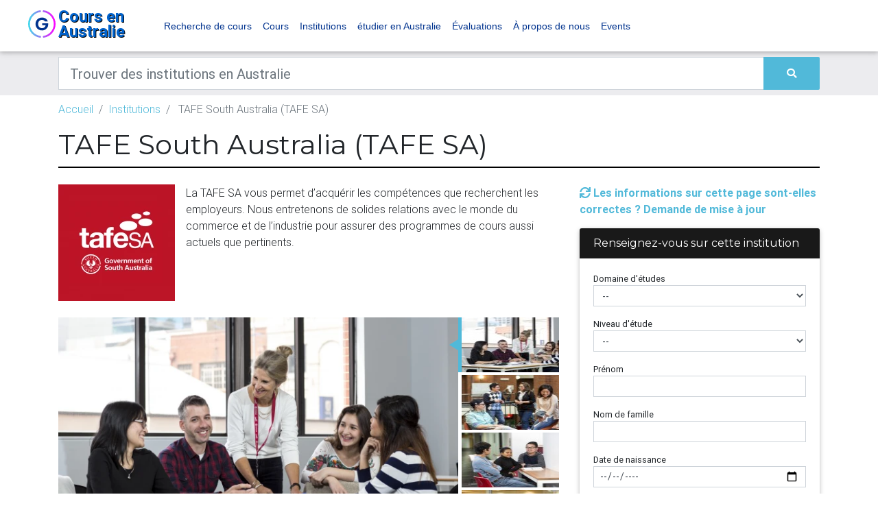

--- FILE ---
content_type: text/html; charset=UTF-8
request_url: https://www.coursenaustralie.com/courses-in-australia/tafe-south-australia-tafe-sa
body_size: 15248
content:
<!DOCTYPE html><html lang="fr"><head><meta charset="utf-8"><meta name="viewport" content="width=device-width, initial-scale=1, shrink-to-fit=no"><meta http-equiv="x-ua-compatible" content="ie=edge"><meta name="csrf-token" content="QgMXoUfxz0vRWgo3eRE0dA6xRWQef1M4VR5cNzZ4"><title>Study at TAFE South Australia (TAFE SA) | Studies in Australia French</title><link link rel="apple-touch-icon" sizes="57x57" href="/favicons/sia/apple-icon-57x57.png"><link rel="apple-touch-icon" sizes="60x60" href="/favicons/sia/apple-icon-60x60.png"><link rel="apple-touch-icon" sizes="72x72" href="/favicons/sia/apple-icon-72x72.png"><link rel="apple-touch-icon" sizes="76x76" href="/favicons/sia/apple-icon-76x76.png"><link rel="apple-touch-icon" sizes="114x114" href="/favicons/sia/apple-icon-114x114.png"><link rel="apple-touch-icon" sizes="120x120" href="/favicons/sia/apple-icon-120x120.png"><link rel="apple-touch-icon" sizes="144x144" href="/favicons/sia/apple-icon-144x144.png"><link rel="apple-touch-icon" sizes="152x152" href="/favicons/sia/apple-icon-152x152.png"><link rel="apple-touch-icon" sizes="180x180" href="/favicons/sia/apple-icon-180x180.png"><link rel="icon" type="image/png" sizes="192x192" href="/favicons/sia/android-icon-192x192.png"><link rel="icon" type="image/png" sizes="32x32" href="/favicons/sia/favicon-32x32.png"><link rel="icon" type="image/png" sizes="96x96" href="/favicons/sia/favicon-96x96.png"><link rel="icon" type="image/png" sizes="16x16" href="/favicons/sia/favicon-16x16.png"><link rel="manifest" href="/manifest.json"><meta name="msapplication-TileColor" content="#ffffff"><meta name="msapplication-TileImage" content="/favicons/sia/ms-icon-144x144.png"><meta name="theme-color" content="#ffffff"><meta property="og:locale" content="en_US"/><meta property="og:type" content="article"/><meta property="og:title" content="Study at TAFE South Australia (TAFE SA) | Studies in Australia French"/><meta property="og:description" content=""/><meta property="og:url" content="https://www.coursenaustralie.com/courses-in-australia/tafe-south-australia-tafe-sa"/><meta property="og:site_name" content="" /><meta property="og:updated_time" content="2026-01-28 01:46:49"/><meta name="twitter:card" content="summary"/><meta name="twitter:description" content=""/><meta name="twitter:title" content="Study at TAFE South Australia (TAFE SA) | Studies in Australia French"/><meta name="twitter:image" content=""/><meta property="og:image" content=""/><meta property="og:image:secure_url" content=""/><meta name="referer" value="" /><link rel="preconnect" href="https://fonts.gstatic.com" crossorigin /><link rel="preconnect" href="https://use.fontawesome.com" crossorigin /><link rel="preconnect" href="https://cdn.jsdeliver.net" crossorigin /><link rel="preconnect" href="https://www.googletagmanager.com" crossorigin /><link rel="preconnect" href="https://maps.googleapis.com" crossorigin /><link media="screen" rel="preload" as="style" onload="this.onload=null;this.rel='stylesheet'" rel="stylesheet" type="text/css" href="//cdn.jsdelivr.net/npm/slick-carousel@1.8.1/slick/slick.css" /><link media="screen" rel="preload" as="style" onload="this.onload=null;this.rel='stylesheet'" rel="stylesheet" type="text/css" href="//cdn.jsdelivr.net/npm/slick-carousel@1.8.1/slick/slick-theme.css" /><link media="screen" rel="preload" as="style" onload="this.onload=null;this.rel='stylesheet'" rel="stylesheet" type="text/css" href="https://use.fontawesome.com/releases/v5.7.0/css/all.css" /><link media="screen" rel="preload" as="style" onload="this.onload=null;this.rel='stylesheet'" rel="stylesheet" type="text/css" href="https://cdnjs.cloudflare.com/ajax/libs/select2/4.0.7/css/select2.min.css" /><link media="screen" rel="stylesheet" type="text/css" href="/css/bootstrap.min.css" /><link media="screen" rel="preload" as="style" onload="this.onload=null;this.rel='stylesheet'" rel="stylesheet" type="text/css" href="/bower_components/seiyria-bootstrap-slider/dist/css/bootstrap-slider.min.css" /><link media="screen" rel="preload" as="style" onload="this.onload=null;this.rel='stylesheet'" rel="stylesheet" type="text/css" href="/bower_components/slider-pro/dist/css/slider-pro.min.css" /><link media="screen" rel="preload" as="style" onload="this.onload=null;this.rel='stylesheet'" rel="stylesheet" type="text/css" href="/bower_components/EasyAutocomplete/dist/easy-autocomplete.min.css" /><link media="screen" rel="preload" as="style" onload="this.onload=null;this.rel='stylesheet'" rel="stylesheet" type="text/css" href="/bower_components/EasyAutocomplete/dist/easy-autocomplete.themes.min.css" /><link media="screen" rel="stylesheet" type="text/css" href="/css/mdb.custom.min.css" /><link media="screen" rel="stylesheet" type="text/css" href="/css/style.min.css" /><link media="screen" rel="stylesheet" type="text/css" href="/css/more-options.css" /><link media="screen" rel="stylesheet" type="text/css" href="/css/siad-fr.theme.css" rel="stylesheet"><script type="text/javascript" id="hs-script-loader" async defer src="//js.hs-scripts.com/22406885.js"></script><script type="application/ld+json"> { "@context":"http://schema.org", "@type":"Organization", "url":"www.coursenaustralie.com", "legalName":"Coursen Australie", "logo":"", "sameAs":[ ] } </script><script type="application/ld+json"> { "@context": "https://schema.org", "@type": "WebSite", "url": "http://www.coursenaustralie.com", "potentialAction": { "@type": "SearchAction", "target": "https://www.coursenaustralie.com/courses-in-australia/search?keywords={search_term_string}", "query-input": "required name=search_term_string" } } </script><script type="application/ld+json"> { "@context": "http:\/\/schema.org", "@type": "EducationalOrganization", "url": "https:\/\/www.coursenaustralie.com\/courses-in-australia\/tafe-south-australia-tafe-sa", "name": "TAFE South Australia (TAFE SA)", "legalName": "TAFE South Australia (TAFE SA)", "logo": "https:\/\/public.goodeducation.com.au\/images\/original\/1600151512-tafesa.png"} </script><script type="application/ld+json"> {"@context":"https://schema.org", "@type":"BreadcrumbList", "itemListElement":[ { "@type":"ListItem", "position": 1, "name":"Institutions", "item":"https://www.coursenaustralie.com/universities-colleges-tafes-schools/search" }, { "@type":"ListItem", "position": 2, "name":"TAFE South Australia (TAFE SA)", "item":"https://www.coursenaustralie.com/courses-in-australia/tafe-south-australia-tafe-sa" } ]} </script><script> var dataLayer = dataLayer || []; dataLayer.push({ "app_id": "9", "page_type": "organisation_show", "organisation_id": "700", "client_profile_id": "13370", "section_slug": "", "Dimension2": "700", "Dimension3": "TAFE South Australia (TAFE SA)", "Dimension4": "13370" }); </script><script>(function(w,d,s,l,i){w[l]=w[l]||[];w[l].push({'gtm.start': new Date().getTime(),event:'gtm.js'});var f=d.getElementsByTagName(s)[0], j=d.createElement(s),dl=l!='dataLayer'?'&l='+l:'';j.async=true;j.src= 'https://www.googletagmanager.com/gtm.js?id='+i+dl;f.parentNode.insertBefore(j,f); })(window,document,'script','dataLayer','GTM-WRLWQMB');</script><script defer src="https://cdn.jsdelivr.net/npm/alpinejs@3.x.x/dist/cdn.min.js"></script></head><body><noscript><iframe src="https://www.googletagmanager.com/ns.html?id=GTM-WRLWQMB" height="0" width="0" style="display:none;visibility:hidden"></iframe></noscript><header><nav class="navbar navbar-expand-lg navbar-light brand-bg-color navbar-fixed-top"><div class="container"><a class="navbar-brand" href="/"><span class="app-logo-brand theme-color-1">Cours en Australie</span></a><button class="navbar-toggler" type="button" data-toggle="collapse" data-target="#basicExampleNav" aria-controls="basicExampleNav" aria-expanded="false" aria-label="Toggle navigation"><span class="navbar-toggler-icon"></span></button><div class="collapse navbar-collapse" id="basicExampleNav"><ul class="navbar-nav mr-auto"><li class="nav-item"><a class="nav-link" href="https://www.coursenaustralie.com/recherche-de-cours">Recherche de cours</a></li><li class="nav-item"><a class="nav-link" href="https://www.coursenaustralie.com/dispensateur-de-cours">Cours</a></li><li class="nav-item"><a class="nav-link" href="https://www.coursenaustralie.com/universit%C3%A9s-tafes-coll%C3%A8ges">Institutions</a></li><li class="nav-item"><a class="nav-link" href="https://www.coursenaustralie.com/etudier-en-australie">étudier en Australie</a></li><li class="nav-item"><a class="nav-link" href="https://www.coursenaustralie.com/notations-universitaires-classements">Évaluations</a></li><li class="nav-item"><a class="nav-link" href="https://www.coursenaustralie.com/a-propos-de-nous">À propos de nous</a></li><li class="nav-item"><a class="nav-link" target="_blank" href="https://events.studiesinaustralia.com/">Events</a></li></ul><ul class="navbar-nav ml-auto"></span></a></li></ul></div></div></nav></header><div class="bg-dark-gray"><div class="container"><div class="row"><div class="col-md-12 mt-2 mb-2"><form id="search-bar-form" action="https://www.coursenaustralie.com/universities-colleges-tafes-schools/search" method="GET"><div class="input-group"><input class="form-control form-control-lg rounded-0" type="text" placeholder="Trouver des institutions en Australie" aria-label="Keywords" name="keywords" value=""><div class="input-group-append"><button type="submit" class="btn btn-primary m-0"><i class="fas fa-search"></i></button></div></div></form></div></div></div></div><div class="container pt-2 d-none d-sm-block"><div class="row"><div class="col-md-12"><nav aria-label="breadcrumb"><ol class="breadcrumb p-0 bg-inherit"><li class="breadcrumb-item "><a href="/">Accueil</a></li><li class="breadcrumb-item "><a href="https://www.coursenaustralie.com/universities-colleges-tafes-schools/search">Institutions</a></li><li class="breadcrumb-item active"> TAFE South Australia (TAFE SA) </li></ol></nav></div></div></div><div class="mb-mobile-3"></div><main class="mb-5 organsiation-show client-profile-show-sia"><div class="container"><div class="row"><div class="col-md-12"><div class="w-100 border-bottom-header mb-4"><h1>TAFE South Australia (TAFE SA)</h1></div></div><div class="col-xl-8 col-md-12 widget-column mt-0"><section class="section mb-5"><div class="media"><img class="mr-3 d-none d-sm-block" style="max-width: 170px" src="https://d1vcqlflm6aitx.cloudfront.net/images/150x170/1600151512-tafesa.webp" alt="TAFE South Australia (TAFE SA)"><div class="media-body sia-client-profile-intro"><p>La TAFE SA vous permet d&rsquo;acqu&eacute;rir les comp&eacute;tences que recherchent les employeurs. Nous entretenons de solides relations avec le monde du commerce et de l&rsquo;industrie pour assurer des programmes de cours aussi actuels que pertinents.</p></div></div><div class="row mt-4 mb-2"><div class="col-md-12"><div class="slider-pro"><div class="sp-slides"><div class="sp-slide"><img class="sp-image" src="https://d1vcqlflm6aitx.cloudfront.net/images/605x300/1539135813-TAFE_International_MEDIUM_5 (1).webp" data-src="https://d1vcqlflm6aitx.cloudfront.net/images/605x300/1539135813-TAFE_International_MEDIUM_5 (1).webp" data-retina="https://s3-ap-southeast-2.amazonaws.com/geg-siad-web-app/images/1539135813-TAFE_International_MEDIUM_5 (1).jpg"/></div><div class="sp-slide"><img class="sp-image" src="https://d1vcqlflm6aitx.cloudfront.net/images/605x300/1539135833-TAFE_International_SMALL_26 (1).webp" data-src="https://d1vcqlflm6aitx.cloudfront.net/images/605x300/1539135833-TAFE_International_SMALL_26 (1).webp" data-retina="https://s3-ap-southeast-2.amazonaws.com/geg-siad-web-app/images/1539135833-TAFE_International_SMALL_26 (1).jpg"/></div><div class="sp-slide"><img class="sp-image" src="https://d1vcqlflm6aitx.cloudfront.net/images/605x300/1539135851-TAFE_International_SMALL_70 (1).webp" data-src="https://d1vcqlflm6aitx.cloudfront.net/images/605x300/1539135851-TAFE_International_SMALL_70 (1).webp" data-retina="https://s3-ap-southeast-2.amazonaws.com/geg-siad-web-app/images/1539135851-TAFE_International_SMALL_70 (1).jpg"/></div><div class="sp-slide"><img class="sp-image" src="https://d1vcqlflm6aitx.cloudfront.net/images/605x300/1539135897-TAFESA_INT_images_International foyer (1).webp" data-src="https://d1vcqlflm6aitx.cloudfront.net/images/605x300/1539135897-TAFESA_INT_images_International foyer (1).webp" data-retina="https://s3-ap-southeast-2.amazonaws.com/geg-siad-web-app/images/1539135897-TAFESA_INT_images_International foyer (1).jpg"/></div><div class="sp-slide"><img class="sp-image" src="https://d1vcqlflm6aitx.cloudfront.net/images/605x300/1539135922-TAFESA_INT_images_Student_Adelaide (1).webp" data-src="https://d1vcqlflm6aitx.cloudfront.net/images/605x300/1539135922-TAFESA_INT_images_Student_Adelaide (1).webp" data-retina="https://s3-ap-southeast-2.amazonaws.com/geg-siad-web-app/images/1539135922-TAFESA_INT_images_Student_Adelaide (1).jpg"/></div></div><div class="sp-thumbnails"><div class="sp-thumbnail"><div class="sp-thumbnail-image-container"><img class="sp-thumbnail-image" src="https://s3-ap-southeast-2.amazonaws.com/geg-siad-web-app/images/1539135813-thumb-TAFE_International_MEDIUM_5 (1).jpg" /></div></div><div class="sp-thumbnail"><div class="sp-thumbnail-image-container"><img class="sp-thumbnail-image" src="https://s3-ap-southeast-2.amazonaws.com/geg-siad-web-app/images/1539135833-thumb-TAFE_International_SMALL_26 (1).jpg" /></div></div><div class="sp-thumbnail"><div class="sp-thumbnail-image-container"><img class="sp-thumbnail-image" src="https://s3-ap-southeast-2.amazonaws.com/geg-siad-web-app/images/1539135851-thumb-TAFE_International_SMALL_70 (1).jpg" /></div></div><div class="sp-thumbnail"><div class="sp-thumbnail-image-container"><img class="sp-thumbnail-image" src="https://s3-ap-southeast-2.amazonaws.com/geg-siad-web-app/images/1539135897-thumb-TAFESA_INT_images_International foyer (1).jpg" /></div></div><div class="sp-thumbnail"><div class="sp-thumbnail-image-container"><img class="sp-thumbnail-image" src="https://s3-ap-southeast-2.amazonaws.com/geg-siad-web-app/images/1539135922-thumb-TAFESA_INT_images_Student_Adelaide (1).jpg" /></div></div></div></div></div></div><ul class="nav nav-tabs mt-5 mb-3 font-weight-bold" id="sections" role="sections"><li class="nav-item"><a rel="canonical" class="nav-link rounded-0 active" href="https://www.coursenaustralie.com/courses-in-australia/tafe-south-australia-tafe-sa/about-us">À propos de nous</a></li><li class="nav-item"><a class="nav-link rounded-0 " href="https://www.coursenaustralie.com/courses-in-australia/tafe-south-australia-tafe-sa/student-services">Services aux étudiants</a></li><li class="nav-item"><a class="nav-link rounded-0 " href="https://www.coursenaustralie.com/courses-in-australia/tafe-south-australia-tafe-sa/courses">Nos cours</a></li><li class="nav-item"><a class="nav-link rounded-0 " href="https://www.coursenaustralie.com/courses-in-australia/tafe-south-australia-tafe-sa/campuses">Campus</a></li><li class="nav-item"><a class="nav-link rounded-0 " href="https://www.coursenaustralie.com/courses-in-australia/tafe-south-australia-tafe-sa/student-stories">Histoires d&#039;étudiants</a></li></ul><div class="client-profile-section-content"><h3>&Agrave; propos de nous</h3><p>Nos enseignants sont tous tr&egrave;s exp&eacute;riment&eacute;s et actifs dans leurs domaines d&rsquo;expertise. Nous dispensons un enseignement &agrave; la fois th&eacute;orique et pratique sur le terrain, en mettant &agrave; disposition des technologies comme des infrastructures conformes aux standards de l&rsquo;industrie. Vous serez par&eacute;s pour le march&eacute; du travail une fois dipl&ocirc;m&eacute;s.</p><p>Le programme de la plupart des cours comporte des stages industriels en entreprise, pour offrir aux &eacute;tudiants une exp&eacute;rience concr&egrave;te du monde professionnel ; comme leur permettre d&rsquo;&eacute;prouver leurs comp&eacute;tences et d&rsquo;&eacute;tablir de pr&eacute;cieux contacts avec des personnes-ressources de l&rsquo;industrie.</p><p>Notre corps enseignant se tient &agrave; la disposition des &eacute;tudiants et leur offre tout le soutien n&eacute;cessaire ; de plus, les cours sont dispens&eacute;s &agrave; des classes compos&eacute;es de 15 &agrave; 20 &eacute;l&egrave;ves maximum. Ils b&eacute;n&eacute;ficient ainsi d&rsquo;un encadrement personnel et d&rsquo;une &eacute;coute attentive pour une exp&eacute;rience estudiantine d&rsquo;autant plus enrichissante.</p><p>&Eacute;tudier &agrave; la TAFE SA porte ses fruits &mdash; d&rsquo;apr&egrave;s une &eacute;tude publi&eacute;e en 2017 par le Centre national de recherche sur l&rsquo;enseignement professionnel (NCVER), 89 % des dipl&ocirc;m&eacute;s s&rsquo;estiment satisfaits de la qualit&eacute; globale de la formation et 87 % d&rsquo;entre eux trouvent un emploi ou poursuivent leurs &eacute;tudes.</p><h3>Infrastructures</h3><p>Notre universit&eacute; comporte sept campus principaux, situ&eacute;s dans le centre d&rsquo;Ad&eacute;la&iuml;de ou aux environs. Les campus et centres d&rsquo;excellence de la TAFE SA sont tous &eacute;quip&eacute;s d&rsquo;infrastructures sp&eacute;cialis&eacute;es de pointe, dont des restaurants, cuisines, studios, ateliers, services d&rsquo;infirmerie, cabinets dentaires, ateliers de m&eacute;canique automobile, de stylisme ainsi que des salles d&rsquo;animation et de production.&nbsp;</p><p>Ces infrastructures permettent aux &eacute;tudiants de b&eacute;n&eacute;ficier d&rsquo;un apprentissage en conditions r&eacute;elles et d&rsquo;acqu&eacute;rir ainsi les comp&eacute;tences n&eacute;cessaires &agrave; leurs futures carri&egrave;res.</p><p>Tous les campus TAFE d&rsquo;Australie-M&eacute;ridionale offrent de multiples infrastructures pour permettre aux &eacute;tudiants d&rsquo;optimiser leur cursus, dont notamment des :</p><ul><li>salles de pri&egrave;re (sur certains campus)</li><li>acc&egrave;s faciles aux transports publics</li><li>caf&eacute;t&eacute;rias</li><li>parties communes r&eacute;serv&eacute;es aux &eacute;tudiants, comme des &eacute;quipements pour pr&eacute;parer leurs repas.</li></ul><p>La plupart des cursus de la TAFE SA permettent d&rsquo;obtenir des cr&eacute;dits pour b&eacute;n&eacute;ficier de passerelles vers l&rsquo;universit&eacute;. Pour plus d&rsquo;informations, veuillez consulter la page<a href="https://www.tafesa.edu.au/international" target="_blank" rel="noopener">&nbsp;tafesa.edu.au/international</a>.</p><h3>Cursus</h3><p>La TAFE SA propose aux &eacute;tudiants internationaux plus de 120 programmes de cours diff&eacute;rents, pour l&rsquo;obtention de dipl&ocirc;mes, certificats, dipl&ocirc;mes sup&eacute;rieurs aussi bien que de qualifications de l&rsquo;enseignement sup&eacute;rieur et de cr&eacute;dits pour entrer &agrave; l&rsquo;universit&eacute;.</p><p>Ces cursus englobent de nombreuses disciplines, parmi lesquelles :</p><ul><li>comptabilit&eacute; et finance</li><li>pu&eacute;riculture et soins aux personnes &acirc;g&eacute;es</li><li>arts, design et photographie</li><li>m&eacute;canique automobile</li><li>construction et am&eacute;nagement d&rsquo;int&eacute;rieur</li><li>gestion et commerce</li><li>dentisterie</li><li>g&eacute;nie biom&eacute;dical, civil, structurel, &eacute;lectrique et &eacute;lectronique</li><li>anglais</li><li>stylisme</li><li>coiffure et soins esth&eacute;tiques</li><li>horticulture</li><li>tourisme et h&ocirc;tellerie</li><li>technologies de l&rsquo;information</li><li>publicit&eacute; et marketing</li><li>massage et naturoth&eacute;rapie</li><li>infirmerie</li><li>soins v&eacute;t&eacute;rinaires et techniques de laboratoire.</li></ul><h3>Une vraie exp&eacute;rience du monde de l&rsquo;industrie pour b&acirc;tir une v&eacute;ritable carri&egrave;re</h3><p>L&rsquo;enseignement dispens&eacute; par la TAFE SA privil&eacute;gie un apprentissage sur le terrain, comme l&rsquo;acquis de comp&eacute;tences pratiques et professionnelles. Les stages industriels sont une composante essentielle de la plupart des cours enseign&eacute;s ; ils permettent aux &eacute;tudiants de d&eacute;velopper les comp&eacute;tences professionnelles n&eacute;cessaires durant leur cursus et de se lancer dans la vie active, une fois dipl&ocirc;m&eacute;s.&nbsp;</p><p>L&rsquo;objectif des stages est de parfaire ses aptitudes dans un environnement professionnel, d&rsquo;acqu&eacute;rir une exp&eacute;rience concr&egrave;te du m&eacute;tier, de nouvelles comp&eacute;tences, comme de pr&eacute;cieuses connaissances de l&rsquo;industrie.</p><h3>Programmes de passerelles universitaires</h3><p>Nos programmes d&eacute;velopp&eacute;s en partenariat avec l&rsquo;Universit&eacute; d&rsquo;Australie-M&eacute;ridionale, d&rsquo;Ad&eacute;la&iuml;de et l&rsquo;Universit&eacute; Flinders vous donnent l'opportunit&eacute; de suivre des &eacute;tudes de bachelier.</p><p>L&rsquo;obtention d&rsquo;un dipl&ocirc;me de la TAFE SA, sup&eacute;rieur ou d&rsquo;associ&eacute;, vous garantit* l&rsquo;acc&egrave;s &agrave; un cursus compl&eacute;mentaire de premier cycle, dans l&rsquo;une des meilleures universit&eacute;s d&rsquo;Ad&eacute;la&iuml;de. Cette passerelle vous permet de r&eacute;duire la dur&eacute;e et, par cons&eacute;quent, le co&ucirc;t de vos &eacute;tudes de bachelier.</p><p>Les &eacute;tudiants qui soumettent leur candidature &agrave; un programme universitaire partenaire b&eacute;n&eacute;ficient d&rsquo;une offre conjointe de la part de la TAFE SA et d&rsquo;une autre universit&eacute; d&rsquo;Australie-M&eacute;ridionale. Ils peuvent faire la demande d&rsquo;un visa unique pour la dur&eacute;e de leurs &eacute;tudes aupr&egrave;s du minist&egrave;re de l&rsquo;Int&eacute;rieur.</p><p>* uniquement aux &eacute;tudiants qui r&eacute;pondent aux conditions minimales requises pour entrer &agrave; l&rsquo;universit&eacute; ad&eacute;quate.</p><p>&nbsp;</p></div></section></div><div class="col-xl-4 col-md-12"><div class="mb-3"><a class="data-update-request" href="#"><i class="fas fa-sync"></i> Les informations sur cette page sont-elles correctes ? Demande de mise à jour</a><div class="modal fade" id="data-update-request-modal" tabindex="-1" role="dialog" aria-labelledby="exampleModalLabel" aria-hidden="true"><div class="modal-dialog" role="document"><div class="modal-content"><div class="modal-header"><h5 class="modal-title" id="exampleModalLabel">Request Information Update</h5><button type="button" class="close" data-dismiss="modal" aria-label="Close"><span aria-hidden="true">&times;</span></button></div><div class="modal-body"><form class="needs-validation enquiry-form" id="SIAD - FrenchEnquiry" novalidate><input type="hidden" name="app_form_id" value="48"><input type="hidden" name="organisation_id" value="700"><input type="hidden" name="client_profile_id" value="13370"><div class="form-group "><label class="mb-0" for="72_first_name">Prénom</label><input type="text" class="form-control form-control-sm" id="72_first_name" name="first_name" placeholder="" required></div><div class="form-group "><label class="mb-0" for="73_last_name">Nom de famille</label><input type="text" class="form-control form-control-sm" id="73_last_name" name="last_name" placeholder="" required></div><div class="form-group "><label class="mb-0" for="74_email">Email</label><input type="email" class="form-control form-control-sm" id="74_email" name="email" placeholder="" required></div><div class="form-group "><label class="mb-0" for="75_i_am_a">Je suis un</label><select class="form-control form-control-sm" id="75_i_am_a" name="i_am_a" required><option value="">--</option><option value="Student at this institution">Étudiant de cet établissement</option><option value="Employee of the institution">Employé de l&#039;institution</option><option value="Other">Autre</option></select></div><div class="form-group "><label class="mb-0" for="76_suggested_update">Mise à jour suggérée</label><textarea id="76_suggested_update" class="form-control form-control-sm" name="suggested_update" required></textarea></div><div class="form-group"><div class="form-check"><input class="form-check-input" type="checkbox" value="yes" id="76_agree" name="agreed_to_terms_and_conditions" required><label class="form-check-label" for="76_agree"> J&#039;accepte les conditions générales et l&#039;avis de confidentialité. J&#039;accepte également de recevoir des mises à jour de Coursen Australie. </label><div class="invalid-feedback"> You must agree before submitting. </div></div></div><div class=""><button class="btn btn-primary" type="submit">Soumettre</button></div></form></div></div></div></div></div><div class="card mb-3"><div class="card-header theme-color-1 theme-bg-color-1 theme-font-1 h6"> Renseignez-vous sur cette institution </div><div class="card-body small"><form class="needs-validation enquiry-form" id="SIAD - FrenchEnquiry" novalidate><input type="hidden" name="app_form_id" value="46"><input type="hidden" name="organisation_id" value="700"><input type="hidden" name="client_profile_id" value="13370"><div class="form-group "><label class="mb-0" for="35_field_of_study_id">Domaine d&#039;études</label><select class="form-control form-control-sm" id="35_field_of_study_id" name="field_of_study_id" required><option value="">--</option><option value="2">Agriculture</option><option value="3">Architecture</option><option value="4">Built environment</option><option value="5">Entreprise et gestion</option><option value="6">Communications</option><option value="7">Informatique et informatique</option><option value="8">Environmental studies</option><option value="10">Dentisterie</option><option value="12">Éducation et formation</option><option value="13">Ingénierie et technologie</option><option value="15">Services de santé et soutien</option><option value="16">Tourisme et hôtellerie</option><option value="17">Sciences humaines et sociales</option><option value="18">Langues</option><option value="20">Études para-juridiques</option><option value="22">Sport et loisirs</option><option value="25">Soins infirmiers</option><option value="27">Sciences</option><option value="30">Sciences vétérinaires</option><option value="31">Creative arts</option></select></div><div class="form-group "><label class="mb-0" for="36_simple_qualification_id">Niveau d&#039;étude</label><select class="form-control form-control-sm" id="36_simple_qualification_id" name="simple_qualification_id" required><option value="">--</option><option value="2">Baccalauréat</option><option value="5">Vocational Education and Training (VET)</option><option value="7">English language course (ELICOS)</option></select></div><div class="form-group "><label class="mb-0" for="37_first_name">Prénom</label><input type="text" class="form-control form-control-sm" id="37_first_name" name="first_name" placeholder="" required></div><div class="form-group "><label class="mb-0" for="38_last_name">Nom de famille</label><input type="text" class="form-control form-control-sm" id="38_last_name" name="last_name" placeholder="" required></div><div class="form-group "><label class="mb-0" for="39_date_of_birth">Date de naissance</label><input type="date" class="form-control form-control-sm" id="39_date_of_birth" name="date_of_birth" placeholder="" required></div><div class="form-group "><label class="mb-0" for="40_email">Email</label><input type="email" class="form-control form-control-sm" id="40_email" name="email" placeholder="" required></div><div class="form-group "><label class="mb-0" for="41_phone">Téléphone</label><input type="number" class="form-control form-control-sm" id="41_phone" name="phone" placeholder="" required></div><div class="form-group "><label class="mb-0" for="42_country_id">Nationalité</label><select class="form-control form-control-sm" id="42_country_id" name="country_id" required><option value="">--</option><option value="2">Afghanistan</option><option value="3">Albanie</option><option value="4">Algérie</option><option value="5">Andorre</option><option value="6">Angola</option><option value="7">Anguilla</option><option value="9">Antigua-et-Barbuda</option><option value="10">Argentine</option><option value="11">Territoire antarctique argentin</option><option value="12">Arménie</option><option value="13">Aruba</option><option value="14">Australie</option><option value="15">Territoire antarctique australien</option><option value="16">Autriche</option><option value="17">Azerbaïdjan</option><option value="18">Bahamas</option><option value="19">Bahreïn</option><option value="20">Bangladesh</option><option value="21">Barbade</option><option value="22">Bélarus</option><option value="23">Belgique</option><option value="24">Belize</option><option value="25">Bénin</option><option value="26">Bermudes</option><option value="27">Bhoutan</option><option value="28">Bolivie</option><option value="29">Bosnie-Herzégovine</option><option value="30">Botswana</option><option value="31">Brésil</option><option value="32">Territoire Antarctique britannique</option><option value="33">Brunéi Darussalam</option><option value="34">Bulgarie</option><option value="35">Burkina Faso</option><option value="37">Burundi</option><option value="38">Cambodge</option><option value="39">Cameroun</option><option value="40">Canada</option><option value="41">Cap-Vert</option><option value="43">Îles Caïmanes</option><option value="44">République centrafricaine</option><option value="48">Tchad</option><option value="50">Chili</option><option value="51">Territoire antarctique chilien</option><option value="52">Chine</option><option value="54">Colombie</option><option value="55">Comores</option><option value="57">Congo, République démocratique du Congo</option><option value="56">Congo, République du</option><option value="58">Îles Cook</option><option value="59">Costa Rica</option><option value="60">Côte d&#039;Ivoire</option><option value="61">Croatie</option><option value="62">Cuba</option><option value="63">Chypre</option><option value="64">République tchèque</option><option value="65">Danemark</option><option value="66">Djibouti</option><option value="67">Dominique</option><option value="68">République Dominicaine</option><option value="71">Équateur</option><option value="72">Égypte</option><option value="73">El Salvador</option><option value="74">Angleterre</option><option value="75">Guinée équatoriale</option><option value="76">Érythrée</option><option value="77">Estonie</option><option value="78">Éthiopie</option><option value="80">Îles Falkland</option><option value="79">Îles Féroé</option><option value="81">Fidji</option><option value="82">Finlande</option><option value="1">France</option><option value="85">Guyane française</option><option value="86">Polynésie française</option><option value="87">Gabon</option><option value="88">Gambie</option><option value="89">Bande de Gaza et Cisjordanie</option><option value="90">Géorgie</option><option value="91">Allemagne</option><option value="92">Ghana</option><option value="93">Gibraltar</option><option value="94">Grèce</option><option value="95">Groenland</option><option value="96">Grenade</option><option value="97">Guadeloupe</option><option value="98">Guam</option><option value="99">Guatemala</option><option value="323">Guernesey</option><option value="100">Guinée</option><option value="101">Guinée-Bissau</option><option value="102">Guyana</option><option value="103">Haïti</option><option value="105">Honduras</option><option value="106">Hong Kong</option><option value="107">Hongrie</option><option value="108">Islande</option><option value="109">Inde</option><option value="110">Indonésie</option><option value="111">Iran</option><option value="112">Irak</option><option value="113">Irlande</option><option value="114">Île de Man</option><option value="115">Israël</option><option value="116">Italie</option><option value="117">Jamaïque</option><option value="118">Japon</option><option value="49">Jersey</option><option value="120">Jordanie</option><option value="121">Kazakhstan</option><option value="122">Kenya</option><option value="123">Kiribati</option><option value="126">Koweït</option><option value="127">République kirghize</option><option value="128">Laos</option><option value="129">Lettonie</option><option value="130">Liban</option><option value="131">Lesotho</option><option value="132">Liberia</option><option value="133">Libye</option><option value="134">Liechtenstein</option><option value="135">Lituanie</option><option value="136">Luxembourg</option><option value="137">Macao</option><option value="138">Madagascar</option><option value="140">Malawi</option><option value="141">Malaisie</option><option value="142">Maldives</option><option value="143">Mali</option><option value="144">Malte</option><option value="146">Îles Marshall</option><option value="147">Martinique</option><option value="148">Mauritanie</option><option value="149">Maurice</option><option value="150">Mayotte</option><option value="152">Mexique</option><option value="153">Micronésie, États fédérés de</option><option value="156">Moldavie</option><option value="157">Monaco</option><option value="158">Mongolie</option><option value="322">Monténégro</option><option value="159">Montserrat</option><option value="160">Maroc</option><option value="161">Mozambique</option><option value="162">Namibie</option><option value="163">Nauru</option><option value="164">Népal</option><option value="165">Pays-Bas</option><option value="166">Antilles néerlandaises</option><option value="167">Nouvelle-Calédonie</option><option value="168">Nouvelle-Zélande</option><option value="169">Nicaragua</option><option value="170">Niger</option><option value="171">Nigeria</option><option value="172">Nioué</option><option value="176">Irlande du Nord</option><option value="177">Îles Mariannes du Nord</option><option value="178">Norvège</option><option value="179">Oman</option><option value="180">Pakistan</option><option value="181">Palau</option><option value="264">Palestine</option><option value="182">Panama</option><option value="183">Papouasie-Nouvelle-Guinée</option><option value="184">Paraguay</option><option value="185">Pérou</option><option value="186">Philippines</option><option value="187">Pologne</option><option value="189">Portugal</option><option value="190">Porto Rico</option><option value="191">Qatar</option><option value="193">Réunion</option><option value="194">Roumanie</option><option value="196">Fédération de Russie</option><option value="197">Rwanda</option><option value="198">Samoa</option><option value="199">Samoa, Américaine</option><option value="200">Saint-Marin</option><option value="201">Sao Tomé-et-Principe</option><option value="202">Arabie Saoudite</option><option value="203">Écosse</option><option value="204">Sénégal</option><option value="261">Serbie</option><option value="205">Seychelles</option><option value="206">Sierra Leone</option><option value="207">Singapour</option><option value="208">Slovaquie</option><option value="209">Slovénie</option><option value="210">Îles Salomon</option><option value="211">Somalie</option><option value="212">Afrique du Sud</option><option value="321">Soudan du Sud</option><option value="218">Espagne</option><option value="219">Sri Lanka</option><option value="220">Sainte-Hélène</option><option value="221">Saint-Kitts-et-Nevis</option><option value="222">Sainte-Lucie</option><option value="223">Saint-Pierre et Miquelon</option><option value="224">Saint-Vincent-et-les Grenadines</option><option value="225">Soudan</option><option value="226">Suriname</option><option value="227">Swaziland</option><option value="228">Suède</option><option value="229">Suisse</option><option value="230">Syrie</option><option value="231">Taïwan</option><option value="232">Tadjikistan</option><option value="233">Tanzanie</option><option value="234">Thaïlande</option><option value="69">Timor-Leste</option><option value="235">Togo</option><option value="236">Tokélaou</option><option value="237">Tonga</option><option value="238">Trinité-et-Tobago</option><option value="239">Tunisie</option><option value="240">Turquie</option><option value="241">Turkménistan</option><option value="242">Îles Turques et Caïques</option><option value="243">Tuvalu</option><option value="244">Ouganda</option><option value="245">Ukraine</option><option value="246">Émirats arabes unis</option><option value="248">États-Unis d&#039;Amérique</option><option value="249">Uruguay</option><option value="250">Ouzbékistan</option><option value="251">Vanuatu</option><option value="252">Venezuela</option><option value="253">Vietnam</option><option value="254">Îles Vierges britanniques</option><option value="255">Îles Vierges, États-Unis</option><option value="256">Pays de Galles</option><option value="257">Wallis et Futuna</option><option value="259">Sahara Occidental</option><option value="260">Yémen</option><option value="262">Zambie</option><option value="263">Zimbabwe</option></select></div><div class="form-group "><p class="mb-0">Êtes-vous actuellement en Australie ?</p><label class="mb-0" for="43_in_australia_yes"><input type="radio" id="43_in_australia_yes" name="in_australia" value="yes"> Oui </label><label class="mb-0" for="43_in_australia_no"><input type="radio" id="43_in_australia_no" name="in_australia" value="no"> Non </label></div><div class="form-group "><label class="mb-0" for="44_start_study">Date de début de l&#039;étude</label><input type="date" class="form-control form-control-sm" id="44_start_study" name="start_study" placeholder="" required></div><div class="form-group "><label class="mb-0" for="45_visa_status">Statut actuel du visa</label><select class="form-control form-control-sm" id="45_visa_status" name="visa_status" required><option value="">--</option><option value="I do not have a visa">Je n&#039;ai pas de visa</option><option value="Visa application submitted for processing">Demande de visa soumise pour traitement</option><option value="I have an appropriate visa to study in Australia">J&#039;ai un visa approprié pour étudier en Australie</option></select></div><div class="form-group "><label class="mb-0" for="46_topics">Souhaitez-vous plus d&#039;informations sur les sujets suivants ?</label><select class="form-control form-control-sm select2" id="46_topics" name="topics[]" multiple ><option value="Accomodation">Hébergement</option><option value="Banking">Services bancaires</option><option value="Cost of living ">Cost of living </option><option value="Courses ">Courses </option><option value="English language studies ">English language studies </option><option value="Health Cover ">Health Cover </option><option value="Location Information ">Location Information </option><option value="Online">En ligne</option><option value="Scholarships">Bourses d&#039;études</option><option value="Support Services">Support Services</option><option value="Tuition Fees ">Frais de scolarité</option><option value="Visa Requirements">Visa Requirements</option></select></div><div class="form-group "><label class="mb-0" for="47_comments">Commentaires</label><textarea id="47_comments" class="form-control form-control-sm" name="comments" ></textarea></div><div class="form-group"><div class="form-check"><input class="form-check-input" type="checkbox" value="yes" id="47_agree" name="agreed_to_terms_and_conditions" required><label class="form-check-label" for="47_agree"> J&#039;accepte les conditions générales et l&#039;avis de confidentialité. J&#039;accepte également de recevoir des mises à jour de Coursen Australie. </label><div class="invalid-feedback"> You must agree before submitting. </div></div></div><div class=""><button class="btn btn-primary" type="submit">Soumettre</button></div></form></div></div><div class="mt-5"><div class="card mt-2"><div class="card-header theme-color-1 theme-bg-color-1 theme-font-1 h6"> Institutions similaires </div><div class="card-body small pt-0"><ul class="list-unstyled mt-3"><li class="media pb-2 border-bottom "><a href="https://www.coursenaustralie.com/courses-in-australia/gordon-institute-of-tafe"><img loading="lazy" class="d-flex mr-3" style="max-width:100px" loading="lazy" src="https://d1vcqlflm6aitx.cloudfront.net/images/100x100/1480570798-The Gordon Logotype CMYK.webp" alt="Gordon Institute of TAFE"></a><div class="media-body align-self-center"><a href="https://www.coursenaustralie.com/courses-in-australia/gordon-institute-of-tafe"><h6 class="mt-0 mb-0 font-weight-bold"> Gordon Institute of TAFE </h6></a></div></li><li class="media pb-2 border-bottom my-4"><a href="https://www.coursenaustralie.com/courses-in-australia/bendigo-tafe"><img loading="lazy" class="d-flex mr-3" style="max-width:100px" src="https://d1vcqlflm6aitx.cloudfront.net/images/holding/9_100_100.svg" alt="Coursen Australie"></a><div class="media-body align-self-center"><a href="https://www.coursenaustralie.com/courses-in-australia/bendigo-tafe"><h6 class="mt-0 mb-0 font-weight-bold"> Bendigo TAFE </h6></a></div></li><li class="media pb-2 border-bottom my-4"><a href="https://www.coursenaustralie.com/courses-in-australia/Gotafe"><img loading="lazy" class="d-flex mr-3" style="max-width:100px" src="https://d1vcqlflm6aitx.cloudfront.net/images/holding/9_100_100.svg" alt="Coursen Australie"></a><div class="media-body align-self-center"><a href="https://www.coursenaustralie.com/courses-in-australia/Gotafe"><h6 class="mt-0 mb-0 font-weight-bold"> GOTAFE </h6></a></div></li><li class="media pb-2 border-bottom my-4"><a href="https://www.coursenaustralie.com/courses-in-australia/box-hill-institute-tafe-vic"><img loading="lazy" class="d-flex mr-3" style="max-width:100px" src="https://d1vcqlflm6aitx.cloudfront.net/images/holding/9_100_100.svg" alt="Coursen Australie"></a><div class="media-body align-self-center"><a href="https://www.coursenaustralie.com/courses-in-australia/box-hill-institute-tafe-vic"><h6 class="mt-0 mb-0 font-weight-bold"> Institut Box Hill, CIV TAFE </h6></a></div></li><li class="media pb-2 border-bottom my-4"><a href="https://www.coursenaustralie.com/courses-in-australia/chisholm-institute-tafe-vic"><img loading="lazy" class="d-flex mr-3" style="max-width:100px" src="https://d1vcqlflm6aitx.cloudfront.net/images/holding/9_100_100.svg" alt="Coursen Australie"></a><div class="media-body align-self-center"><a href="https://www.coursenaustralie.com/courses-in-australia/chisholm-institute-tafe-vic"><h6 class="mt-0 mb-0 font-weight-bold"> Institut Chisholm, CIV TAFE </h6></a></div></li><li class="media pb-2 my-4"><a href="https://www.coursenaustralie.com/courses-in-australia/holmesglen-institut"><img loading="lazy" class="d-flex mr-3" style="max-width:100px" src="https://d1vcqlflm6aitx.cloudfront.net/images/holding/9_100_100.svg" alt="Coursen Australie"></a><div class="media-body align-self-center"><a href="https://www.coursenaustralie.com/courses-in-australia/holmesglen-institut"><h6 class="mt-0 mb-0 font-weight-bold"> Institut Holmesglen </h6></a></div></li></ul></div></div></div></div></div></div></main><div class="subscribe-section"><div class="container pt-5 pb-5"><Div class="row"><div class="col-md-6"><h4>Abonnez-vous à notre newsletter</h4><form class="needs-validation enquiry-form" id="SIAD - FrenchEnquiry" novalidate><input type="hidden" name="app_form_id" value="49"><div class="form-group form-group-two-columns"><label class="mb-0" for="66_first_name">Prénom</label><input type="text" class="form-control form-control-sm" id="66_first_name" name="first_name" placeholder="" required></div><div class="form-group form-group-two-columns"><label class="mb-0" for="67_last_name">Nom de famille</label><input type="text" class="form-control form-control-sm" id="67_last_name" name="last_name" placeholder="" required></div><div class="form-group form-group-two-columns"><label class="mb-0" for="68_email">Email</label><input type="email" class="form-control form-control-sm" id="68_email" name="email" placeholder="" required></div><div class="form-group form-group-two-columns"><label class="mb-0" for="69_country_id">Nationalité</label><select class="form-control form-control-sm" id="69_country_id" name="country_id" required><option value="">--</option><option value="2">Afghanistan</option><option value="3">Albanie</option><option value="4">Algérie</option><option value="5">Andorre</option><option value="6">Angola</option><option value="7">Anguilla</option><option value="9">Antigua-et-Barbuda</option><option value="10">Argentine</option><option value="12">Arménie</option><option value="13">Aruba</option><option value="14">Australie</option><option value="16">Autriche</option><option value="17">Azerbaïdjan</option><option value="18">Bahamas</option><option value="19">Bahreïn</option><option value="20">Bangladesh</option><option value="21">Barbade</option><option value="22">Bélarus</option><option value="23">Belgique</option><option value="24">Belize</option><option value="25">Bénin</option><option value="26">Bermudes</option><option value="27">Bhoutan</option><option value="28">Bolivie</option><option value="29">Bosnie-Herzégovine</option><option value="30">Botswana</option><option value="31">Brésil</option><option value="33">Brunéi Darussalam</option><option value="34">Bulgarie</option><option value="35">Burkina Faso</option><option value="36">Birmanie (Myanmar)</option><option value="37">Burundi</option><option value="38">Cambodge</option><option value="39">Cameroun</option><option value="40">Canada</option><option value="41">Cap-Vert</option><option value="43">Îles Caïmanes</option><option value="44">République centrafricaine</option><option value="48">Tchad</option><option value="50">Chili</option><option value="51">Territoire antarctique chilien</option><option value="52">Chine</option><option value="54">Colombie</option><option value="55">Comores</option><option value="57">Congo, République démocratique du Congo</option><option value="56">Congo, République du</option><option value="58">Îles Cook</option><option value="59">Costa Rica</option><option value="60">Côte d&#039;Ivoire</option><option value="61">Croatie</option><option value="62">Cuba</option><option value="63">Chypre</option><option value="64">République tchèque</option><option value="65">Danemark</option><option value="66">Djibouti</option><option value="67">Dominique</option><option value="68">République Dominicaine</option><option value="71">Équateur</option><option value="72">Égypte</option><option value="73">El Salvador</option><option value="74">Angleterre</option><option value="75">Guinée équatoriale</option><option value="76">Érythrée</option><option value="77">Estonie</option><option value="78">Éthiopie</option><option value="80">Îles Falkland</option><option value="79">Îles Féroé</option><option value="81">Fidji</option><option value="82">Finlande</option><option value="1">France</option><option value="85">Guyane française</option><option value="86">Polynésie française</option><option value="87">Gabon</option><option value="88">Gambie</option><option value="89">Bande de Gaza et Cisjordanie</option><option value="90">Géorgie</option><option value="91">Allemagne</option><option value="92">Ghana</option><option value="93">Gibraltar</option><option value="94">Grèce</option><option value="95">Groenland</option><option value="96">Grenade</option><option value="97">Guadeloupe</option><option value="98">Guam</option><option value="99">Guatemala</option><option value="323">Guernesey</option><option value="100">Guinée</option><option value="101">Guinée-Bissau</option><option value="102">Guyana</option><option value="103">Haïti</option><option value="105">Honduras</option><option value="106">Hong Kong</option><option value="107">Hongrie</option><option value="108">Islande</option><option value="109">Inde</option><option value="110">Indonésie</option><option value="111">Iran</option><option value="112">Irak</option><option value="113">Irlande</option><option value="114">Île de Man</option><option value="115">Israël</option><option value="116">Italie</option><option value="117">Jamaïque</option><option value="118">Japon</option><option value="49">Jersey</option><option value="120">Jordanie</option><option value="121">Kazakhstan</option><option value="122">Kenya</option><option value="123">Kiribati</option><option value="124">Corée, République populaire démocratique de (Nord)</option><option value="125">Corée du Sud, République de (Sud)</option><option value="126">Koweït</option><option value="127">République kirghize</option><option value="128">Laos</option><option value="129">Lettonie</option><option value="130">Liban</option><option value="131">Lesotho</option><option value="132">Liberia</option><option value="133">Libye</option><option value="134">Liechtenstein</option><option value="135">Lituanie</option><option value="136">Luxembourg</option><option value="137">Macao</option><option value="83">Macédoine, ancienne République yougoslave de (ARYM)</option><option value="138">Madagascar</option><option value="140">Malawi</option><option value="141">Malaisie</option><option value="142">Maldives</option><option value="143">Mali</option><option value="144">Malte</option><option value="146">Îles Marshall</option><option value="147">Martinique</option><option value="148">Mauritanie</option><option value="149">Maurice</option><option value="150">Mayotte</option><option value="152">Mexique</option><option value="153">Micronésie, États fédérés de</option><option value="156">Moldavie</option><option value="157">Monaco</option><option value="158">Mongolie</option><option value="322">Monténégro</option><option value="159">Montserrat</option><option value="160">Maroc</option><option value="161">Mozambique</option><option value="162">Namibie</option><option value="163">Nauru</option><option value="164">Népal</option><option value="165">Pays-Bas</option><option value="166">Antilles néerlandaises</option><option value="167">Nouvelle-Calédonie</option><option value="168">Nouvelle-Zélande</option><option value="169">Nicaragua</option><option value="170">Niger</option><option value="171">Nigeria</option><option value="172">Nioué</option><option value="176">Irlande du Nord</option><option value="177">Îles Mariannes du Nord</option><option value="178">Norvège</option><option value="179">Oman</option><option value="180">Pakistan</option><option value="181">Palau</option><option value="264">Palestine</option><option value="182">Panama</option><option value="183">Papouasie-Nouvelle-Guinée</option><option value="184">Paraguay</option><option value="185">Pérou</option><option value="186">Philippines</option><option value="187">Pologne</option><option value="189">Portugal</option><option value="190">Porto Rico</option><option value="191">Qatar</option><option value="192">Terre de la Reine Maud (Norvège)</option><option value="193">Réunion</option><option value="194">Roumanie</option><option value="195">Ross Dependency (Nouvelle-Zélande)</option><option value="196">Fédération de Russie</option><option value="197">Rwanda</option><option value="198">Samoa</option><option value="199">Samoa, Américaine</option><option value="200">Saint-Marin</option><option value="201">Sao Tomé-et-Principe</option><option value="202">Arabie Saoudite</option><option value="203">Écosse</option><option value="204">Sénégal</option><option value="261">Serbie</option><option value="205">Seychelles</option><option value="206">Sierra Leone</option><option value="207">Singapour</option><option value="208">Slovaquie</option><option value="209">Slovénie</option><option value="210">Îles Salomon</option><option value="211">Somalie</option><option value="212">Afrique du Sud</option><option value="321">Soudan du Sud</option><option value="218">Espagne</option><option value="219">Sri Lanka</option><option value="220">Sainte-Hélène</option><option value="221">Saint-Kitts-et-Nevis</option><option value="222">Sainte-Lucie</option><option value="223">Saint-Pierre et Miquelon</option><option value="224">Saint-Vincent-et-les Grenadines</option><option value="225">Soudan</option><option value="226">Suriname</option><option value="227">Swaziland</option><option value="228">Suède</option><option value="229">Suisse</option><option value="230">Syrie</option><option value="231">Taïwan</option><option value="232">Tadjikistan</option><option value="233">Tanzanie</option><option value="234">Thaïlande</option><option value="69">Timor-Leste</option><option value="235">Togo</option><option value="236">Tokélaou</option><option value="237">Tonga</option><option value="238">Trinité-et-Tobago</option><option value="239">Tunisie</option><option value="240">Turquie</option><option value="241">Turkménistan</option><option value="242">Îles Turques et Caïques</option><option value="243">Tuvalu</option><option value="244">Ouganda</option><option value="245">Ukraine</option><option value="246">Émirats arabes unis</option><option value="248">États-Unis d&#039;Amérique</option><option value="249">Uruguay</option><option value="250">Ouzbékistan</option><option value="251">Vanuatu</option><option value="104">État de la Cité du Vatican (Saint-Siège)</option><option value="252">Venezuela</option><option value="253">Vietnam</option><option value="254">Îles Vierges britanniques</option><option value="255">Îles Vierges, États-Unis</option><option value="256">Pays de Galles</option><option value="257">Wallis et Futuna</option><option value="259">Sahara Occidental</option><option value="260">Yémen</option><option value="262">Zambie</option><option value="263">Zimbabwe</option></select></div><div class="form-group form-group-two-columns"><label class="mb-0" for="70_field_of_study_id">Domaine d&#039;études</label><select class="form-control form-control-sm" id="70_field_of_study_id" name="field_of_study_id" required><option value="">--</option><option value="1">Comptabilité</option><option value="2">Agriculture</option><option value="3">Architecture</option><option value="4">Built environment</option><option value="5">Entreprise et gestion</option><option value="6">Communications</option><option value="7">Informatique et informatique</option><option value="31">Creative arts</option><option value="10">Dentisterie</option><option value="11">Économie</option><option value="12">Éducation et formation</option><option value="13">Ingénierie et technologie</option><option value="8">Environmental studies</option><option value="15">Services de santé et soutien</option><option value="17">Sciences humaines et sociales</option><option value="18">Langues</option><option value="19">Droit</option><option value="23">Mathématiques</option><option value="24">Médecine</option><option value="25">Soins infirmiers</option><option value="20">Études para-juridiques</option><option value="21">Pharmacie</option><option value="26">Psychologie</option><option value="14">Réhabilitation</option><option value="27">Sciences</option><option value="28">Social work</option><option value="22">Sport et loisirs</option><option value="29">Survey</option><option value="16">Tourisme et hôtellerie</option><option value="30">Sciences vétérinaires</option></select></div><div class="form-group form-group-two-columns"><label class="mb-0" for="71_simple_qualification_id">Niveau du cours</label><select class="form-control form-control-sm" id="71_simple_qualification_id" name="simple_qualification_id" required><option value="">--</option><option value="1">Pré-diplôme</option><option value="2">Baccalauréat</option><option value="3">Diplômé</option><option value="4">Non-accredited courses</option><option value="5">Vocational Education and Training (VET)</option><option value="6">Pathway to undergraduate (Foundation)</option><option value="7">English language course (ELICOS)</option><option value="8">Junior Secondary Studies</option><option value="9">Primary School Studies</option><option value="10">Senior Secondary Certificate of Education</option></select></div><div class="d-block w-100 float-right"><button class="btn btn-primary" type="submit">Soumettre</button></div></form></div><div class="col-md-6 col-lg-6 col-xl-4 offset-xl-2"><h4> Participez à la conversation </h4></div></div></div></div><div class="footer-links-section border-top"><div class="container pt-3 pb-3 brand-color app-footer-links text-align-center-mobile"><span class="copy">&COPY 2026 Coursen Australie</span><div class="float-right float-none-mobile"><a href="https://www.coursenaustralie.com/enqu%C3%AAte-g%C3%A9n%C3%A9rale">Renseignez-vous maintenant!</a></div></div></div><div class="border-top footer-bottom-section"><div class="container pt-3 pb-3 brand-color footer-links text-align-center-mobile"><div><a class="mr-3 hover-text-decoration-none" href="https://www.goodeducation.com.au/" target="_blank"><img loading="lazy" class="geg-logo" src="/img/geg.svg" alt="Good Education Group" /></a><span class="text-align-center-mobile d-block-mobile"><a target="_blank" href="https://www.goodeducation.com.au/about-us/">Environ</a> | <a target="_blank" href="https://www.goodeducation.com.au/#Contact_Us">Contact</a> | <a target="_blank" href="https://goodeducationbookshop.com/">Librairie</a></span></div><div class="dropdown float-right d-block-mobile float-none-mobile"><button class="btn btn-brand dropdown-toggle mt-0" type="button" id="apps-dropdown" data-toggle="dropdown" aria-haspopup="true" aria-expanded="false"> Nos sites </button><div class="dropdown-menu" aria-labelledby="apps-dropdown"><a class="dropdown-item" target="_blank" href="https://backend.gooduniversitiesguide.com.au/">Good Universities Guide</a><a class="dropdown-item" target="_blank" href="https://www.goodschools.com.au/">Good Schools Guide</a><a class="dropdown-item" target="_blank" href="https://www.studiesinaustralia.com/">Studies in Australia</a><a class="dropdown-item" target="_blank" href="https://www.acir.com.au/">ACIR</a></div></div></div></div><div class="modal fade" id="form-modal" role="dialog" aria-labelledby="exampleModalLabel" aria-hidden="true"><div class="modal-dialog modal-xl" role="document"><div class="modal-content"><div class="modal-header"><h5 class="modal-title" id="exampleModalLabel"></h5><button type="button" class="close" data-dismiss="modal" aria-label="Close"><span aria-hidden="true">&times;</span></button></div><div class="modal-body"></div></div></div></div><div id="career-ladder-modal" class="modal fade" tabindex="-1" role="dialog"><div class="modal-dialog modal-lg" role="document"><div class="modal-content"></div></div></div><script type="text/javascript" src="/js/jquery-3.3.1.min.js"></script><script type="text/javascript" src="/js/popper.min.js"></script><script type="text/javascript" src="/js/bootstrap.min.js"></script><script type="text/javascript" src="https://cdn.jsdelivr.net/npm/select2@4.0.13/dist/js/select2.min.js"></script><script type="text/javascript" src="//cdn.jsdelivr.net/npm/slick-carousel@1.8.1/slick/slick.min.js"></script><script type="text/javascript" src="/bower_components/seiyria-bootstrap-slider/dist/bootstrap-slider.min.js"></script><script type="text/javascript" src="/bower_components/linkifyjs/linkify.min.js"></script><script type="text/javascript" src="/bower_components/linkifyjs/linkify-jquery.min.js"></script><script type="text/javascript" src='/bower_components/slider-pro/dist/js/jquery.sliderPro.min.js'></script><script type="text/javascript" src="/bower_components/EasyAutocomplete/dist/jquery.easy-autocomplete.min.js"></script><script type="text/javascript" src="/js/mdb.custom2.min.js"></script><script type="text/javascript" src="/js/hero-banner.js"></script><script type="text/javascript" src="https://maps.googleapis.com/maps/api/js?key=AIzaSyC6Ot7a4AWjEKP4s9j1IhvnzTTt784ZYa0&sensor=false"></script><script> new WOW().init(); $.ajaxSetup({ headers: { 'X-CSRF-TOKEN': $('meta[name="csrf-token"]').attr('content') } }); function loadSVGs() { delete $.ajaxSettings.headers['X-CSRF-TOKEN']; $('.img-svg').each(function(){ var $img = $(this); var imgID = $img.attr('id'); var imgClass = $img.attr('class'); var imgURL = $img.attr('data-src'); var dataIcon = $img.attr('data-icon'); $.get(imgURL, function(data) { var $svg = $(data).find('svg'); if(typeof imgID !== 'undefined') { $svg = $svg.attr('id', imgID); } if(typeof imgClass !== 'undefined') { $svg = $svg.attr('class', imgClass+' replaced-svg'); } if(typeof dataIcon !== 'undefined') { $svg = $svg.attr('data-icon', dataIcon); } $svg = $svg.removeAttr('xmlns:a'); $img.replaceWith($svg); }, 'xml'); }); $.ajaxSettings.headers['X-CSRF-TOKEN'] = $('meta[name="csrf-token"]').attr('content'); } $(document).ready(function() { loadSVGs(); $('.select2').select2(); videos = document.querySelectorAll("video"); for (var i = 0, l = videos.length; i < l; i++) { var video = videos[i]; var src = video.src || (function () { var sources = video.querySelectorAll("source"); for (var j = 0, sl = sources.length; j < sl; j++) { var source = sources[j]; var type = source.type; var isMp4 = type.indexOf("mp4") != -1; if (isMp4) return source.src; } return null; })(); if (src) { var isYoutube = src && src.match(/(?:youtu|youtube)(?:\.com|\.be)\/([\w\W]+)/i); if (isYoutube) { var id = isYoutube[1].match(/watch\?v=|[\w\W]+/gi); id = (id.length > 1) ? id.splice(1) : id; id = id.toString(); var mp4url = "http://www.youtubeinmp4.com/redirect.php?video="; video.src = mp4url + id; } } } $('.enquiry-form').submit(function(e){ e.preventDefault(); var form = $(this); var btn = $(this).find(':submit'); var data = form.serialize(); if (form[0].checkValidity()) { btn.addClass('disabled'); var jqxhr = $.post('https://www.coursenaustralie.com/enquiry/submit', data, function(response) { form.parent().html('<div class="alert alert-success font-weight-bold rounded-0 enquiry-form-response-message ' + response.css_selector + '">' + response.message + '</div>'); }) .fail(function() { console.log('something broke!'); btn.removeClass('disabled'); }); } }); $('.data-update-request').click(function(){ $('#data-update-request-modal').modal('show'); return false; }); $('.toggle-filters-button').on('click', function(){ $(this).toggleClass('button-open'); $('.filters-wrap').toggleClass('filters-show'); return false; }); $('.navbar-toggler').click(function() { $('body').toggleClass('.overlay-hidden'); }); $('.slide-ticker').slick({ infinite: true, slidesToShow: 3, slidesToScroll: 3, variableWidth: true, prevArrow: '<button type="button" class="slick-prev"><i class="fas fa-chevron-left"></i></button>', nextArrow: '<button type="button" class="slick-next"><i class="fas fa-chevron-right"></i></button>', responsive: [ { breakpoint: 768, settings: { slidesToShow: 1, slidesToScroll: 1, infinite: true } } ] }); $('.slide-3').slick({ infinite: true, slidesToShow: 3, slidesToScroll: 3, prevArrow: '<button type="button" class="slick-prev"><i class="fas fa-chevron-left"></i></button>', nextArrow: '<button type="button" class="slick-next"><i class="fas fa-chevron-right"></i></button>', responsive: [ { breakpoint: 768, settings: { slidesToShow: 1, slidesToScroll: 1, infinite: true } } ] }); $('.slide-4').slick({ infinite: true, slidesToShow: 4, slidesToScroll: 4, prevArrow: '<button type="button" class="slick-prev"><i class="fas fa-chevron-left"></i></button>', nextArrow: '<button type="button" class="slick-next"><i class="fas fa-chevron-right"></i></button>', responsive: [ { breakpoint: 768, settings: { slidesToShow: 1, slidesToScroll: 1, infinite: true } } ] }); var course_search_options = { url: 'https://d1vcqlflm6aitx.cloudfront.net/autocompletes/prod/9-courses.json', requestDelay: 100, adjustWidth: false, getValue: function(element) { return element.search; }, template: { type: 'links', fields: { description: 'search', link: 'link' } }, list: { maxNumberOfElements: 10, match: { enabled: true } ,onClickEvent: function() { } }, }; $('#course_search_keywords').easyAutocomplete(course_search_options); var organisation_search_options = { url: 'https://d1vcqlflm6aitx.cloudfront.net/autocompletes/prod/9-higher-ed.json', requestDelay: 100, adjustWidth: false, categories: [ { listLocation: "organisations", maxNumberOfElements: 4, header: "Institutions" }, { listLocation: "states", maxNumberOfElements: 4, header: "States" } ], getValue: function(element) { return element.search; }, template: { type: 'links', fields: { description: 'search', link: 'link' } }, list: { maxNumberOfElements: 8, match: { enabled: true }, onClickEvent: function() { } } }; $('#organisation_search_keywords').easyAutocomplete(organisation_search_options); var school_search_options = { url: 'https://d1vcqlflm6aitx.cloudfront.net/autocompletes/prod/9-schools.json', requestDelay: 100, adjustWidth: false, categories: [ { listLocation: "organisations", maxNumberOfElements: 16, header: "Schools" }, { listLocation: "regions", maxNumberOfElements: 4, header: "Regions" } ], getValue: function(element) { return element.search; }, template: { type: 'links', fields: { description: 'search', link: 'link' } }, list: { maxNumberOfElements: 20, match: { enabled: true }, onClickEvent: function() { } } }; $('#school_search_keywords').easyAutocomplete(school_search_options); var event_school_search_options = { url: 'https://d1vcqlflm6aitx.cloudfront.net/autocompletes/prod/9-school-events.json', requestDelay: 100, adjustWidth: false, categories: [ { listLocation: "organisations", maxNumberOfElements: 8, header: "Schools" }, { listLocation: "regions", maxNumberOfElements: 4, header: "Regions" } ], getValue: function(element) { return element.search; }, template: { type: 'links', fields: { description: 'search', link: 'link' } }, list: { maxNumberOfElements: 8, match: { enabled: true }, onClickEvent: function() { } } }; $('#event_school_search_keywords').easyAutocomplete(event_school_search_options); var career_search_options = { url: 'https://d1vcqlflm6aitx.cloudfront.net/autocompletes/prod/9-careers.json', requestDelay: 100, adjustWidth: false, getValue: function(element) { return element.search; }, template: { type: 'links', fields: { description: 'search', link: 'link' } }, list: { maxNumberOfElements: 10, match: { enabled: true } ,onClickEvent: function() { } }, }; $('#career_search_keywords').easyAutocomplete(career_search_options); var event_search_options = { url: 'https://d1vcqlflm6aitx.cloudfront.net/autocompletes/prod/9-events.json', requestDelay: 100, adjustWidth: false, getValue: function(element) { return element.search; }, template: { type: 'links', fields: { description: 'search', link: 'link' } }, list: { maxNumberOfElements: 10, match: { enabled: true } ,onClickEvent: function() { } }, }; $('#event_search_keywords').easyAutocomplete(event_search_options); $('.register-form').submit(function(e){ e.preventDefault(); var form = $(this); var btn = $(this).find(':submit'); var data = form.serialize(); btn.prop('disabled', true); btn.html('processing...'); form.find('.alert-danger').remove(); if (form[0].checkValidity()) { $.ajax({ type: "POST", url: "/ajax/register", data: data, dataType: "json", success: function(rsp){ if(rsp.success){ $('.register-form').html('<div class="alert alert-success">Success! re-directing now...</div>'); if (rsp.redirect) { window.location = rsp.redirect; } else { window.location = '/member/profile' } }else if(rsp.errors){ if (rsp.errors.email) { error = 'The email has already been taken.'; } else { error = 'The password must be at least 6 characters.'; } form.prepend('<div class="alert alert-danger">' + error + '</div>'); btn.prop('disabled', false); btn.html('register'); } }, failure: function(rsp) { for(var i = 0; i < rsp.errors; i++) { var obj = rsp.errors[i]; console.log(obj.id); } btn.prop('disabled', false); btn.html('register'); } }); } else { btn.prop('disabled', false); btn.html('register'); } return false; }); $('.select-organisation-ratings').change(function(){ window.location.href = $(this).val(); }) }); (function() { 'use strict'; window.addEventListener('load', function() { var forms = document.getElementsByClassName('needs-validation'); var validation = Array.prototype.filter.call(forms, function(form) { form.addEventListener('submit', function(event) { if (form.checkValidity() === false) { event.preventDefault(); event.stopPropagation(); } form.classList.add('was-validated'); }, false); }); }, false); })(); function submitMoreOptions(form) { $('#'+form).submit(); } </script><script> $(document).ready(function (){ $('.client-profile-section-content a').each(function() { utm = 'utm_source=studiesinaus&utm_medium=link&utm_campaign=studiesinausprofile'; href = $(this).attr('href'); if (href && href != 'about:blank') { if (!href.includes('utm_source')) { if (href.includes('?')) { href += '&' + utm; } else { href += '?' + utm; } } $(this).attr('href', href); } }); if($('.card-flip').length){ document.querySelector('.card-flip').classList.toggle('flip'); } $('.card-flip').click(function(){ $(this).toggleClass('card-rotate'); }); $('.slider-pro').sliderPro({ width: '100%', autoheight: true, orientation: 'vertical', loop: false, arrows: true, buttons: false, thumbnailsPosition: 'right', thumbnailPointer: true, thumbnailWidth: 160, responsive:true, breakpoints: { 500: { thumbnailsPosition: 'bottom', thumbnailWidth: 100, } }, reachVideoAction : 'playVideo', leaveVideoAction : 'pauseVideo', }); var refreshing = false; var loading_icon = '<div class="h1 text-center mt-3"><i class="fas fa-sync fa-spin"></i></div>'; var current_page = 1; function getCourses(page) { current_page = page; if (!refreshing) { refreshing = true; search_filter_form_input = $('#search-filter-form').serializeArray(); search_filter_form_input.push({name: "page", value: current_page}); var jqxhr = $.post('https://www.coursenaustralie.com/course-search-ajax', search_filter_form_input, function(response) { $('#search-results').html(response); refreshing = false; }) .fail(function() { console.log("error"); refreshing = false; }); } } $('.search-filter').change(function(){ if ($(this).data('type') == 'course') { getCourses(1); } else if ($(this).data('type') == 'scholarship') { getScholarships(1); } else if ($(this).data('type') == 'rating') { getRatings(1); } }); $(document).on('click', '.pagination a', function (e) { getCourses($(this).attr('href').split('page=')[1]); e.preventDefault(); }); var map_loaded = false, current_page = 1, query_string = ''; var mapOptions = { scrollwheel: true, navigationControl: true, zoom: 14, zoomControl: true }; var map, geocoder, bounds, infos = []; markers = {}; if(!map_loaded){ map_loaded = true; map = new google.maps.Map(document.getElementById('map'), mapOptions); geocoder = new google.maps.Geocoder(); bounds = new google.maps.LatLngBounds(); campus_count = $('.load-address').length; $('.load-address').each(function() { var address = $(this).data('address'); var title = $(this).attr('data-title'); geocoder.geocode({ address: address }, function(result, status) { if (status === 'OK') { var lat = result[0].geometry.location.lat(); var lng = result[0].geometry.location.lng(); var LatLng = new google.maps.LatLng(lat, lng); var contentString = '<h3 class="map-popup-title">' + title + '</h3>' + address + ''; var infoWindow = new google.maps.InfoWindow({ content: contentString }); var mapMarker = new google.maps.Marker({ position: LatLng, map: map, clickable: true }); markers[address] = mapMarker.getPosition(); google.maps.event.addListener(mapMarker, 'click', function() { closeInfos(); infoWindow.open(map, mapMarker); infos[0] = infoWindow; }); function closeInfos() { if(infos.length > 0) { infos[0].set("marker", null); infos[0].close(); infos.length = 0; } } bounds.extend(result[0].geometry.location); map.setCenter(bounds.getCenter()); if(campus_count>1){ map.fitBounds(bounds); } } }); }); } $('a.map-center').click(function(){ var address = $(this).data('address'); geocoder = new google.maps.Geocoder(); geocoder.geocode({ address: address }, function(result) { var lat = result[0].geometry.location.lat(); var lng = result[0].geometry.location.lng(); var LatLng = new google.maps.LatLng(lat, lng); map.panTo(markers[LatLng]); }); return false; }); });</script></body></html>

--- FILE ---
content_type: text/css
request_url: https://www.coursenaustralie.com/css/siad-fr.theme.css
body_size: 3525
content:
@import url('https://fonts.googleapis.com/css?family=Montserrat&display=swap');


body {
    /*font-family: 'Montserrat', sans-serif;*/
}

.app-logo-brand {
    font-weight: bold;
    width: 130px;
    display: inline-block;
    white-space: normal;
    line-height: 22px;
    font-size: 24px;
    text-shadow: 1px 1px #000;
    /*font-family: 'Insignia';*/
    font-family: 'Roboto';
}

.app-logo-brand img {
    width: 120px;
}

/*
#51b9d9
#51b9d9
*/

.theme-color-1{
    color: #ffffff;
}

.theme-color-2 {
    color: #51b9d9;
}

.theme-color-3 {
    color: #51b9d9;
}

.theme-border-color-2{
    border-color: #51b9d9;
}

.theme-bg-color-1{
    background-color: #191919;
}
.theme-bg-color-2{
    background-color: #51b9d9;
}

/*
.theme-bg-color-1 a.nav-link{
    color: #515cab !important;
}
*/
/*
.navbar-nav a.nav-link {
    font-weight: bold;
    text-shadow: 1px 1px #000;
}
*/
.nav-search-tabs .nav-link {
    color:#fff;
    font-weight: bold;
    letter-spacing: 1px;
}

.nav-search-tabs .nav-link.active{
    background: #51b9d9;
    color:#fff;
}

.rgba-stylish-strong {
    background-color:  rgba(201, 36, 63, 0.16)
}

.btn-theme-1 {
    background-color: #51b9d9;
}


h1, h2, h3 {
    font-family: 'Montserrat', sans-serif;
}

.theme-font-1{
    font-family: 'Montserrat', sans-serif;
}

.main-tab-search h1 {
    text-shadow: 1px 1px #444;
    font-weight: bold;
}
.main-tab-search h2 {
    text-shadow: 1px 1px #444;
}

.pulsating-circle:before,
.pulsating-circle:after {
    background: #dc0000;
}

.theme-rgba-1, .theme-rgba-1:after {
    background-color: rgba(40, 40, 40, 0.75)
}

.form-control {
    border-radius: 0;
}


.btn-outline-primary {
    border: 2px solid #51b9d9 !important;
    background-color: transparent!important;
    color: #51b9d9 !important;
}

.btn-outline-primary.active, .btn-outline-primary:active, .btn-outline-primary:active:focus, .btn-outline-primary:focus, .btn-outline-primary:hover {
    border-color: #51b9d9 !important;
    background-color: transparent!important;
    color: #51b9d9 !important;
}

.btn-success {
    background-color: #51b9d9  !important;
    color: #fff;
}

.btn-primary {
    background-color: #51b9d9  !important;
    color: #fff;
}
.btn-primary:not([disabled]):not(.disabled).active, .btn-primary:not([disabled]):not(.disabled):active, .show>.btn-primary.dropdown-toggle {
    background-color: #51b9d9 !important;
}

.btn-outline-primary:not([disabled]):not(.disabled).active, .btn-outline-primary:not([disabled]):not(.disabled):active, .show>.btn-outline-primary.dropdown-toggle {
    -webkit-box-shadow: 0 5px 11px 0 rgba(0, 0, 0, .18), 0 4px 15px 0 rgba(0, 0, 0, .15);
    box-shadow: 0 5px 11px 0 rgba(0, 0, 0, .18), 0 4px 15px 0 rgba(0, 0, 0, .15);
    background-color: transparent !important;
    border-color: #51b9d9 !important;  
}


/*.bottom-links h3,
.bottom-links a {
    color:#51b9d9;
}
*/
i.fa.fa-caret-right {
    color: #51b9d9;
}

.footer-links a{
    color: #000000;
}

.data-update-request{
    color: #51b9d9;
    font-weight: bold;
}

a {
    color: #51b9d9;
}
a:hover {
    color: #51b9d9;
}

a.filter:hover, a.filter:focus {
    color: #51b9d9;   
}

.pagination .page-item.active .page-link {
    background-color: #51b9d9;
}

.dropdown .dropdown-menu .dropdown-item:active, .dropdown .dropdown-menu .dropdown-item:hover, .dropleft .dropdown-menu .dropdown-item:active, .dropleft .dropdown-menu .dropdown-item:hover, .dropright .dropdown-menu .dropdown-item:active, .dropright .dropdown-menu .dropdown-item:hover, .dropup .dropdown-menu .dropdown-item:active, .dropup .dropdown-menu .dropdown-item:hover{
    background-color: #51b9d9;
}


.organisation-show .nav-tabs {
    border-bottom: 1px solid #51b9d9;
}

.organisation-show .nav-tabs .nav-item.show .nav-link, 
.organisation-show .nav-tabs .nav-link.active {
    color: #51b9d9;
    background-color: #fff;
    border-color: #51b9d9 #51b9d9 #fff;
}


.course-list li:nth-child(even) {
    background: #fff9f1;
}
.course-list li {
    padding: 5px 15px;
    border-bottom: 1px dotted #51b9d9;
    color: #51b9d9;
    font-size: 14px;
}


.rounded-circle {
    border-radius: 50%!important;
    width: 100px;
    border: 2px solid #51b9d9;
}

.theme-icon-color path, 
.theme-icon-color .cls-1 {
    fill: #51b9d9 !important
}

/*.icon-circle path, .icon-circle .cls-1 {
    fill: #51b9d9 !important;
}*/

/* Client profile gallery */

.slider-pro .sp-thumbnail-image-container {
    width: 175px;
    height: 80px;
    overflow: hidden;
    float: left;
}

.slider-pro .sp-thumbnail-image {
    height: 100%;
    width: 100%;
}

.slider-pro .sp-thumbnail-text {
    width: 175px;
    float: right;
    padding: 8px;
    background-color: #F0F0F0;
    -moz-box-sizing: border-box;
    box-sizing: border-box;
}

.slider-pro .sp-thumbnail-title {
    margin-bottom: 5px;
    text-transform: uppercase;
    color: #333;
}

.slider-pro .sp-thumbnail-description {
    font-size: 14px;
    color: #333;
}

/*
@media (max-width: 500px) {
    .slider-pro .sp-thumbnail {
        text-align: center;
    }

    .slider-pro .sp-thumbnail-image-container {
        display: none;
    }

    .slider-pro .sp-thumbnail-text {
        width: 120px;
    }

    .slider-pro .sp-thumbnail-title {
        font-size: 12px;
        text-transform: uppercase;
    }

    .slider-pro .sp-thumbnail-description {
        display: none;
    }
}

@media only screen and (max-width: 992px) {
  nav.navbar {
    background: #191919;
  }
}
*/
.sp-right-thumbnails.sp-has-pointer .sp-selected-thumbnail:before {
    content: '';
    position: absolute;
    height: 100%;
    border-left: 5px solid #51b9d9;
    left: 0;
    top: 0;
    margin-left: 13px;
}

.sp-right-thumbnails.sp-has-pointer .sp-selected-thumbnail:after {
    content: '';
    position: absolute;
    width: 0;
    height: 0;
    left: 0;
    top: 50%;
    margin-top: -8px;
    border-right: 13px solid #51b9d9;
    border-top: 8px solid transparent;
    border-bottom: 8px solid transparent;
}

.sp-bottom-thumbnails.sp-has-pointer .sp-selected-thumbnail:before{
    content: '';
    position: absolute;
    width: 100%;
    border-bottom: 5px solid #51b9d9;
    top: 0;
    margin-top: 13px;   
}
.sp-bottom-thumbnails.sp-has-pointer .sp-selected-thumbnail:after {
    content: '';
    position: absolute;
    width: 0;
    height: 0;
    left: 50%;
    top: 0;
    margin-left: -8px;
    border-bottom: 13px solid #51b9d9;;
    border-left: 8px solid transparent;
    border-right: 8px solid transparent;
}

.sa-header-box{
    background: url('../images/sa_banner_bg.jpg');
    padding: 40px 20px;
    text-align: center;
}
.sa-header-box h1{
    font-size: 28px;
    line-height: 37px;
    color: #fff;
    /*font-family: 'Open Sans', sans-serif;*/
    font-style: normal;
    font-weight: 700;
    padding-bottom: 20px;
    margin: 0;
    text-transform: uppercase;
    margin-bottom: 0;
    padding-bottom: 0;
    text-shadow: 4px 2px 6px #000;
}

.carousel-compare a.carousel-control-next,
.carousel-compare a.carousel-control-prev,
.carousel-featured-boxes a.carousel-control-next, 
.carousel-featured-boxes a.carousel-control-prev {
    color: #51b9d9;
    font-size: 50px;
}

.carousel-featured-boxes .carousel-indicators {
    border-bottom: 2px solid #d3913a;
}

.carousel-indicators li {
    background-color: #51b9d9;
    height: 1em !important;
    width: 1em !important;
}

/*.register-section,
.email-reset-section,
.login-section {
    background:color: #458dbd; background: #edf8fe url('https://www.studiesinaustralia.com/images/aus_pattern.png') !important;
}*/

.subscribe-section h4,
.subscribe-section label {
    font-weight: bold;
}

.streak-photo a {
    color:#fff;
    font-weight: bold;
}

.course-show h1 {
    line-height:2rem;
}
/*
.bottom-links-section {
    background: #efefef;
}

.footer-links-section {
    background: #e6e6e6;
    font-weight: bold;
}

.footer-links-section a{ 
    font-weight: bold;
    color: #212529;
}

.copy {
    font-weight: bold;
}

.footer-bottom-section {
    background: #dadada;
}
*/
.product-suite-section {
    background: url(https://geg-web.s3-ap-southeast-2.amazonaws.com/public/images/original/desk.jpg) 0 0 no-repeat;
    background-size: cover;
}

.subscribe-section {
    background: #f9f6f6;
}


.bottom-links-section li {
    margin-bottom: 5px;
}

.bottom-links-section a,
.bottom-links-section i.fa.fa-caret-right{
    color: #212529 !important;
}

.btn,
.btn-floating {
    box-shadow: none;
    -webkit-box-shadow: none;
}


.btn-floating:active, .btn-floating:focus, .btn-floating:hover,
.btn:active, .btn:focus, .btn:hover {
    -webkit-box-shadow: none;
    box-shadow: none;
    outline: 0;
}

.btn-product-suite {
    background-color: rgb(235, 247, 252);
    color: #000;
    border: 1px outset #dae3e6;
    font-weight: bold;
}

.btn-product-suite:hover {
    background: #51b9d9;
    color: #fff;
    border: 1px outset #51b9d9;
}

.slick-prev:before, .slick-next:before {
    color: #51b9d9;
}

.client-profile-section-content a {
    color: #51b9d9;
}

.sia-client-profile-intro a,
.child-page-links a,
.blog-show-long-text a,
.client-profile-section-content a {
    color: #51b9d9;
}

.card-container {
  display: grid;
  perspective: 700px;
}

.card-container:hover{
  cursor: pointer;
}

.card-flip {
  display: grid;
  grid-template: 1fr / 1fr;
  grid-template-areas: "frontAndBack";
  transform-style: preserve-3d;
  transition: all 0.7s ease;
  position: relative;
}

.card-flip div {
  backface-visibility: hidden;
  transform-style: preserve-3d;
}

.front {
  grid-area: frontAndBack;
}

.back {
  grid-area: frontAndBack;
  transform: rotateY(-180deg);
}

/*
.card-container:hover .card-flip {
  transform: rotateY(180deg);
}
*/
.card-rotate {
  transform: rotateY(180deg);
}
.card-box-shadow{
  box-shadow: 1px 1px 1px #ccc;
}

.card-flip .fa-question-circle {
    position: absolute;
    top: 10px;
    right: 10px;
    z-index: 100;
    color: #51b9d9;
}

.card-flip-5-stars {
    border: 2px solid #51b9d9!important;
}
.card-flip-rating-stars {
    position: absolute;
    top: -10px;
    left: 32%;
    z-index: 200;
}

--- FILE ---
content_type: image/svg+xml
request_url: https://d1vcqlflm6aitx.cloudfront.net/images/holding/9_100_100.svg
body_size: 359
content:
<svg width="100" height="100" xmlns="http://www.w3.org/2000/svg" viewBox="0 0 100 100" preserveAspectRatio="none"><defs><style type="text/css">#holder_1798791e7de text { fill:#AAAAAA;font-weight:bold;font-family:Arial, Helvetica, Open Sans, sans-serif, monospace;font-size:10pt } </style></defs><g id="holder_1798791e7de"><rect width="100" height="100" fill="#EEEEEE"></rect><g><text x="20.9609375" y="47">Coursen</text><text x="18.9765625" y="62">Australie</text></g></g></svg>